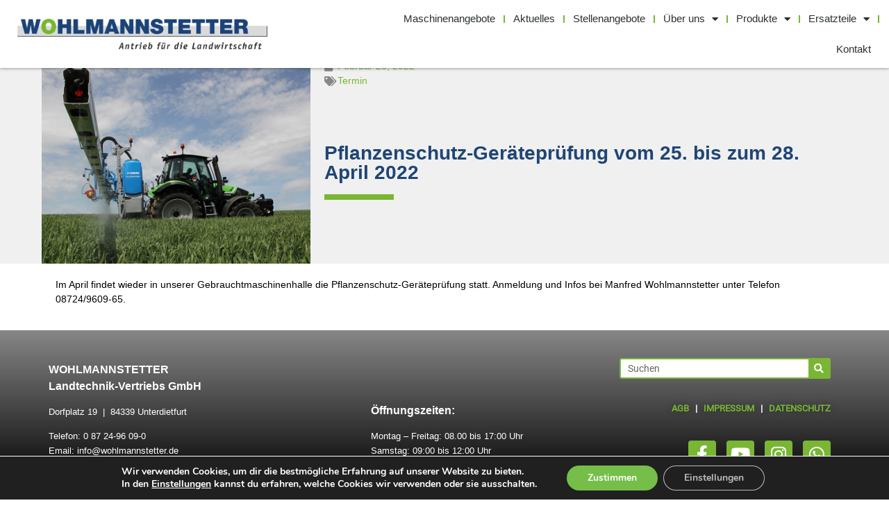

--- FILE ---
content_type: text/css
request_url: https://www.wohlmannstetter.de/wp-content/uploads/elementor/css/post-11062.css?ver=1743461670
body_size: 1397
content:
.elementor-11062 .elementor-element.elementor-element-dd20591:not(.elementor-motion-effects-element-type-background), .elementor-11062 .elementor-element.elementor-element-dd20591 > .elementor-motion-effects-container > .elementor-motion-effects-layer{background-color:#F0F0F0;}.elementor-11062 .elementor-element.elementor-element-dd20591{transition:background 0.3s, border 0.3s, border-radius 0.3s, box-shadow 0.3s;}.elementor-11062 .elementor-element.elementor-element-dd20591 > .elementor-background-overlay{transition:background 0.3s, border-radius 0.3s, opacity 0.3s;}.elementor-bc-flex-widget .elementor-11062 .elementor-element.elementor-element-488d207.elementor-column .elementor-widget-wrap{align-items:flex-start;}.elementor-11062 .elementor-element.elementor-element-488d207.elementor-column.elementor-element[data-element_type="column"] > .elementor-widget-wrap.elementor-element-populated{align-content:flex-start;align-items:flex-start;}.elementor-11062 .elementor-element.elementor-element-488d207 > .elementor-element-populated{transition:background 0.3s, border 0.3s, border-radius 0.3s, box-shadow 0.3s;margin:0px 0px 0px 0px;--e-column-margin-right:0px;--e-column-margin-left:0px;padding:0px 0px 0px 0px;}.elementor-11062 .elementor-element.elementor-element-488d207 > .elementor-element-populated > .elementor-background-overlay{transition:background 0.3s, border-radius 0.3s, opacity 0.3s;}.elementor-widget-theme-post-featured-image .widget-image-caption{color:var( --e-global-color-text );font-family:var( --e-global-typography-text-font-family ), Sans-serif;font-size:var( --e-global-typography-text-font-size );font-weight:var( --e-global-typography-text-font-weight );font-style:var( --e-global-typography-text-font-style );}.elementor-11062 .elementor-element.elementor-element-51acfd7{text-align:center;}.elementor-11062 .elementor-element.elementor-element-51acfd7 img{height:300px;object-fit:cover;object-position:center center;border-radius:0px 0px 0px 0px;}.elementor-11062 .elementor-element.elementor-element-51acfd7:hover img{filter:brightness( 110% ) contrast( 100% ) saturate( 100% ) blur( 0px ) hue-rotate( 0deg );}.elementor-bc-flex-widget .elementor-11062 .elementor-element.elementor-element-2a58317.elementor-column .elementor-widget-wrap{align-items:flex-start;}.elementor-11062 .elementor-element.elementor-element-2a58317.elementor-column.elementor-element[data-element_type="column"] > .elementor-widget-wrap.elementor-element-populated{align-content:flex-start;align-items:flex-start;}.elementor-11062 .elementor-element.elementor-element-2a58317 > .elementor-widget-wrap > .elementor-widget:not(.elementor-widget__width-auto):not(.elementor-widget__width-initial):not(:last-child):not(.elementor-absolute){margin-bottom:15px;}.elementor-11062 .elementor-element.elementor-element-2a58317 > .elementor-element-populated{padding:0px 20px 10px 20px;}.elementor-widget-post-info .elementor-icon-list-item:not(:last-child):after{border-color:var( --e-global-color-text );}.elementor-widget-post-info .elementor-icon-list-icon i{color:var( --e-global-color-primary );}.elementor-widget-post-info .elementor-icon-list-icon svg{fill:var( --e-global-color-primary );}.elementor-widget-post-info .elementor-icon-list-text, .elementor-widget-post-info .elementor-icon-list-text a{color:var( --e-global-color-secondary );}.elementor-widget-post-info .elementor-icon-list-item{font-family:var( --e-global-typography-text-font-family ), Sans-serif;font-size:var( --e-global-typography-text-font-size );font-weight:var( --e-global-typography-text-font-weight );font-style:var( --e-global-typography-text-font-style );}.elementor-11062 .elementor-element.elementor-element-a510806 > .elementor-widget-container{padding:5px 0px 0px 0px;}.elementor-11062 .elementor-element.elementor-element-a510806 .elementor-icon-list-icon i{color:var( --e-global-color-accent );font-size:14px;}.elementor-11062 .elementor-element.elementor-element-a510806 .elementor-icon-list-icon svg{fill:var( --e-global-color-accent );--e-icon-list-icon-size:14px;}.elementor-11062 .elementor-element.elementor-element-a510806 .elementor-icon-list-icon{width:14px;}.elementor-11062 .elementor-element.elementor-element-a510806 .elementor-icon-list-text, .elementor-11062 .elementor-element.elementor-element-a510806 .elementor-icon-list-text a{color:var( --e-global-color-secondary );}.elementor-11062 .elementor-element.elementor-element-a510806 .elementor-icon-list-item{font-size:14px;font-weight:normal;font-style:normal;}.elementor-11062 .elementor-element.elementor-element-4df01b9{--spacer-size:50px;}.elementor-widget-theme-post-title .elementor-heading-title{font-family:var( --e-global-typography-primary-font-family ), Sans-serif;font-weight:var( --e-global-typography-primary-font-weight );color:var( --e-global-color-primary );}.elementor-11062 .elementor-element.elementor-element-78606ba > .elementor-widget-container{border-radius:4px 4px 4px 4px;}.elementor-11062 .elementor-element.elementor-element-78606ba{text-align:left;}.elementor-11062 .elementor-element.elementor-element-78606ba .elementor-heading-title{font-size:28px;font-weight:600;color:#1F4577;}.elementor-widget-divider{--divider-color:var( --e-global-color-secondary );}.elementor-widget-divider .elementor-divider__text{color:var( --e-global-color-secondary );font-family:var( --e-global-typography-secondary-font-family ), Sans-serif;font-weight:var( --e-global-typography-secondary-font-weight );}.elementor-widget-divider.elementor-view-stacked .elementor-icon{background-color:var( --e-global-color-secondary );}.elementor-widget-divider.elementor-view-framed .elementor-icon, .elementor-widget-divider.elementor-view-default .elementor-icon{color:var( --e-global-color-secondary );border-color:var( --e-global-color-secondary );}.elementor-widget-divider.elementor-view-framed .elementor-icon, .elementor-widget-divider.elementor-view-default .elementor-icon svg{fill:var( --e-global-color-secondary );}.elementor-11062 .elementor-element.elementor-element-ee9fca8{--divider-border-style:solid;--divider-color:#79B634;--divider-border-width:8px;}.elementor-11062 .elementor-element.elementor-element-ee9fca8 > .elementor-widget-container{padding:0px 0px 0px 0px;}.elementor-11062 .elementor-element.elementor-element-ee9fca8 .elementor-divider-separator{width:100px;margin:0 auto;margin-left:0;}.elementor-11062 .elementor-element.elementor-element-ee9fca8 .elementor-divider{text-align:left;padding-block-start:2px;padding-block-end:2px;}.elementor-widget-theme-post-excerpt .elementor-widget-container{color:var( --e-global-color-text );font-family:var( --e-global-typography-text-font-family ), Sans-serif;font-size:var( --e-global-typography-text-font-size );font-weight:var( --e-global-typography-text-font-weight );font-style:var( --e-global-typography-text-font-style );}.elementor-11062 .elementor-element.elementor-element-a7404ed > .elementor-widget-container{border-radius:4px 4px 4px 4px;}.elementor-11062 .elementor-element.elementor-element-a7404ed{text-align:left;}.elementor-11062 .elementor-element.elementor-element-a7404ed .elementor-heading-title{font-size:28px;font-weight:600;-webkit-text-stroke-width:0px;stroke-width:0px;-webkit-text-stroke-color:#000;stroke:#000;color:#1F4577;}.elementor-11062 .elementor-element.elementor-element-685ad9b{--divider-border-style:solid;--divider-color:#79B634;--divider-border-width:8px;}.elementor-11062 .elementor-element.elementor-element-685ad9b > .elementor-widget-container{padding:0px 0px 0px 0px;}.elementor-11062 .elementor-element.elementor-element-685ad9b .elementor-divider-separator{width:100px;margin:0 auto;margin-left:0;}.elementor-11062 .elementor-element.elementor-element-685ad9b .elementor-divider{text-align:left;padding-block-start:2px;padding-block-end:2px;}.elementor-11062 .elementor-element.elementor-element-ccc420c > .elementor-container > .elementor-column > .elementor-widget-wrap{align-content:flex-start;align-items:flex-start;}.elementor-bc-flex-widget .elementor-11062 .elementor-element.elementor-element-529299f.elementor-column .elementor-widget-wrap{align-items:flex-start;}.elementor-11062 .elementor-element.elementor-element-529299f.elementor-column.elementor-element[data-element_type="column"] > .elementor-widget-wrap.elementor-element-populated{align-content:flex-start;align-items:flex-start;}.elementor-11062 .elementor-element.elementor-element-529299f > .elementor-widget-wrap > .elementor-widget:not(.elementor-widget__width-auto):not(.elementor-widget__width-initial):not(:last-child):not(.elementor-absolute){margin-bottom:0px;}.elementor-widget-theme-post-content{color:var( --e-global-color-text );font-family:var( --e-global-typography-text-font-family ), Sans-serif;font-size:var( --e-global-typography-text-font-size );font-weight:var( --e-global-typography-text-font-weight );font-style:var( --e-global-typography-text-font-style );}.elementor-11062 .elementor-element.elementor-element-81e6d0e{font-size:14px;font-weight:400;}@media(max-width:1200px){.elementor-widget-theme-post-featured-image .widget-image-caption{font-size:var( --e-global-typography-text-font-size );}.elementor-11062 .elementor-element.elementor-element-51acfd7 img{height:200px;}.elementor-widget-post-info .elementor-icon-list-item{font-size:var( --e-global-typography-text-font-size );}.elementor-widget-theme-post-excerpt .elementor-widget-container{font-size:var( --e-global-typography-text-font-size );}.elementor-widget-theme-post-content{font-size:var( --e-global-typography-text-font-size );}}@media(max-width:767px){.elementor-widget-theme-post-featured-image .widget-image-caption{font-size:var( --e-global-typography-text-font-size );}.elementor-11062 .elementor-element.elementor-element-51acfd7{width:100%;max-width:100%;text-align:center;}.elementor-11062 .elementor-element.elementor-element-51acfd7 > .elementor-widget-container{padding:0px 0px 0px 0px;}.elementor-11062 .elementor-element.elementor-element-51acfd7 img{height:400px;object-fit:cover;}.elementor-widget-post-info .elementor-icon-list-item{font-size:var( --e-global-typography-text-font-size );}.elementor-11062 .elementor-element.elementor-element-4df01b9{--spacer-size:5px;}.elementor-widget-theme-post-excerpt .elementor-widget-container{font-size:var( --e-global-typography-text-font-size );}.elementor-11062 .elementor-element.elementor-element-3e4a9ca > .elementor-widget-wrap > .elementor-widget:not(.elementor-widget__width-auto):not(.elementor-widget__width-initial):not(:last-child):not(.elementor-absolute){margin-bottom:15px;}.elementor-11062 .elementor-element.elementor-element-3e4a9ca > .elementor-element-populated{padding:020px 020px 020px 020px;}.elementor-widget-theme-post-content{font-size:var( --e-global-typography-text-font-size );}}